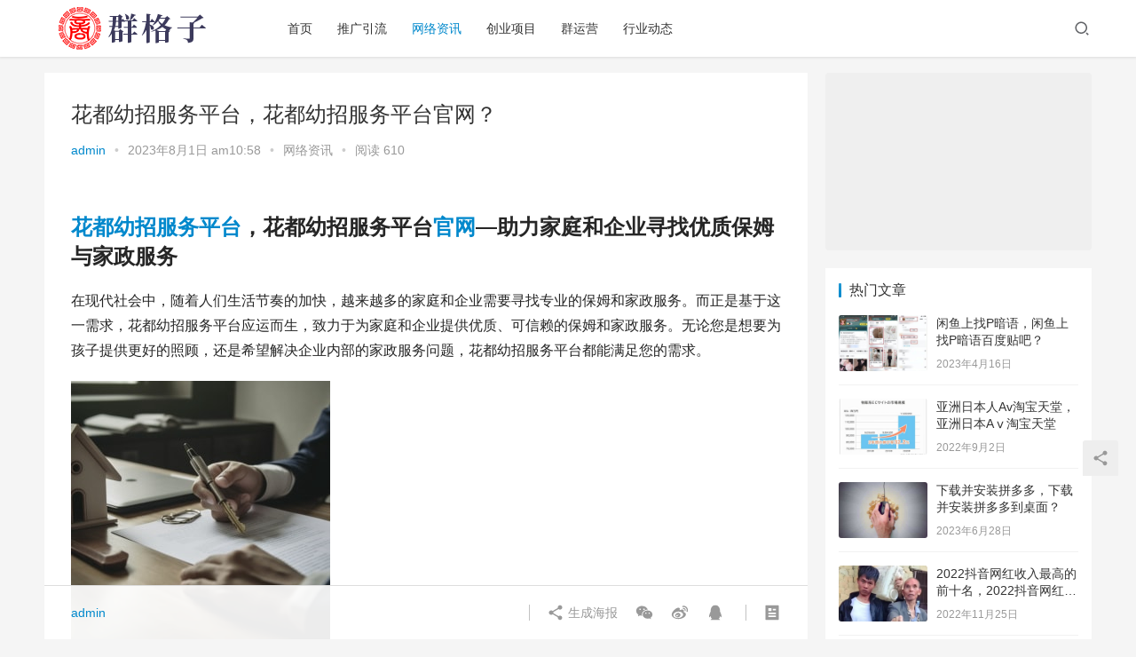

--- FILE ---
content_type: text/html; charset=UTF-8
request_url: https://www.huoyanteam.com/32075.html
body_size: 14778
content:
<!DOCTYPE html>
<html lang="zh-CN">
<head>
    <meta charset="UTF-8">
    <meta http-equiv="X-UA-Compatible" content="IE=Edge,chrome=1">
    <meta name="renderer" content="webkit">
    <meta name="viewport" content="initial-scale=1.0,user-scalable=no,maximum-scale=1,width=device-width">
    <title>花都幼招服务平台，花都幼招服务平台官网？ | 群格子</title>
    <meta name="keywords" content="官网,平台,幼招,服务,花都" />
<meta name="description" content="花都幼招服务平台，花都幼招服务平台官网—助力家庭和企业寻找优质保姆与家政服务在现代社会中，随着人们生活节奏的加快，越来越多的家庭和企业需要寻找专业的保姆和家政服务。而正是基于这一需求，花都幼招服务平台应运而生，致力于为家庭和企业提供优质、可信赖的保姆和家政服务。无论您是想要为孩子提供更好的照顾，还是希望解决企业内部的家政服务问题，花都幼招服务平台都能满足您的需求。1.什么是花都幼招服务平台？花都幼..." />
<meta property="og:type" content="article" />
<meta property="og:url" content="https://www.huoyanteam.com/32075.html" />
<meta property="og:site_name" content="群格子" />
<meta property="og:title" content="花都幼招服务平台，花都幼招服务平台官网？" />
<meta property="og:image" content="https://www.huoyanteam.com/wp-content/uploads/2023/07/5ikR3Ewv.jpg" />
<meta property="og:description" content="花都幼招服务平台，花都幼招服务平台官网—助力家庭和企业寻找优质保姆与家政服务在现代社会中，随着人们生活节奏的加快，越来越多的家庭和企业需要寻找专业的保姆和家政服务。而正是基于这一需求，花都幼招服务平台应运而生，致力于为家庭和企业提供优质、可信赖的保姆和家政服务。无论您是想要为孩子提供更好的照顾，还是希望解决企业内部的家政服务问题，花都幼招服务平台都能满足您的需求。1.什么是花都幼招服务平台？花都幼..." />
<link rel="canonical" href="https://www.huoyanteam.com/32075.html" />
<meta name="applicable-device" content="pc,mobile" />
<meta http-equiv="Cache-Control" content="no-transform" />
<link rel="shortcut icon" href="https://www.huoyanteam.com/wp-content/uploads/2022/03/155222679426873608.ico" />
<link rel='dns-prefetch' href='//at.alicdn.com' />
<link rel='stylesheet' id='stylesheet-css'  href='https://www.huoyanteam.com/wp-content/themes/justnews6.0.5/css/style.css?ver=6.0.1' type='text/css' media='all' />
<link rel='stylesheet' id='font-awesome-css'  href='https://www.huoyanteam.com/wp-content/themes/justnews6.0.5/themer/assets/css/font-awesome.css?ver=6.0.1' type='text/css' media='all' />
<link rel='stylesheet' id='wp-block-library-css'  href='https://www.huoyanteam.com/wp-includes/css/dist/block-library/style.min.css?ver=5.4.18' type='text/css' media='all' />
<script type='text/javascript' src='https://www.huoyanteam.com/wp-content/themes/justnews6.0.5/themer/jquery-3.6.0.min.js?ver=1.12.4'></script>
<script type='text/javascript' src='https://www.huoyanteam.com/wp-includes/js/jquery/jquery-migrate.min.js?ver=1.4.1'></script>
<script type='text/javascript' src='//at.alicdn.com/t/font_2010989_pnpf7kimxx.js?ver=6.0.1'></script>
<link rel="EditURI" type="application/rsd+xml" title="RSD" href="https://www.huoyanteam.com/xmlrpc.php?rsd" />
<link rel="wlwmanifest" type="application/wlwmanifest+xml" href="https://www.huoyanteam.com/wp-includes/wlwmanifest.xml" /> 
<link rel='prev' title='视频平台有哪些，视频平台有哪些软件？' href='https://www.huoyanteam.com/32072.html' />
<link rel='next' title='e课网平台登录，e课网官网登录？' href='https://www.huoyanteam.com/32090.html' />
<link rel='shortlink' href='https://www.huoyanteam.com/?p=32075' />
        <style>
            a, .text-primary, .btn.active, .btn:active, .btn:focus, .btn:hover, .btn.btn-primary .badge, .panel-primary>.panel-heading .badge, .member-form-tab li.active a, .member-account-menu .member-nav-icon, .member-lp-process li.active p, .wpcom-profile .user-group, .wpcom-profile .wpcom-profile-nav li.active a, .wpcom-profile .profile-tab-item.active, .user-card-name .user-group, .plyr--full-ui input[type=range], body>header.header .nav>li.active>a, body>header.header .dropdown-menu>.active>a, .entry .entry-info .nickname, .entry .entry-content .has-theme-color-color, .entry-bar-inner .user-group, .entry-action .btn-dashang, .entry-action .btn-zan, .entry-readmore-btn, .form-submit-text span, .widget_profile .user-group, .list.tabs .tab.active a, .load-more, .kx-list .kx-time{color: #08c;}.bg-primary, .btn.btn-primary, .btn.btn-primary.disabled.focus, .btn.btn-primary.disabled:focus, .btn.btn-primary.disabled:hover, .btn.btn-primary[disabled].focus, .btn.btn-primary[disabled]:focus, .btn.btn-primary[disabled]:hover, fieldset[disabled] .btn.btn-primary.focus, fieldset[disabled] .btn.btn-primary:focus, fieldset[disabled] .btn.btn-primary:hover, .nav-pills>li.active>a, .nav-pills>li.active>a:focus, .nav-pills>li.active>a:hover, .label-primary, .panel-primary>.panel-heading, .action.action-color-1 .action-item, .entry .entry-content .has-theme-color-background-color, .comment-reply-title:before, .comments-title:before, .entry-related-title:before, .widget-title:before, .search-form .submit, .sec-panel-head h1 span:before, .sec-panel-head h2 span:before, .sec-panel-head h3 span:before, .wpcom-slider .swiper-pagination .swiper-pagination-bullet-active, .tagHandler ul.tagHandlerContainer li.tagItem{background-color: #08c;}.form-control:focus, .btn.active, .btn:active, .btn.btn-primary, .btn.btn-primary.active, .btn.btn-primary:active, .btn.btn-primary.disabled.focus, .btn.btn-primary.disabled:focus, .btn.btn-primary.disabled:hover, .btn.btn-primary[disabled].focus, .btn.btn-primary[disabled]:focus, .btn.btn-primary[disabled]:hover, fieldset[disabled] .btn.btn-primary.focus, fieldset[disabled] .btn.btn-primary:focus, fieldset[disabled] .btn.btn-primary:hover, .nav .open>a, .nav .open>a:focus, .nav .open>a:hover, .panel-primary, .panel-primary>.panel-heading, .wpcom-profile .profile-tab-item.active, .search-form input.keyword:focus, .load-more{border-color: #08c;}.btn.active:before, .btn:active:before, .btn:focus:before, .btn:hover:before, .TCaptcha-button .TCaptcha-icon:after, .wpcom-profile .user-group, .user-card-name .user-group, .smartphoto-loader, .entry-bar-inner .user-group, .entry-action .btn-dashang, .entry-action .btn-zan, .entry-readmore-btn, .widget-kx-list .kx-item:before, .widget_profile .user-group, .kx-list .kx-time:before{border-color: #08c;}.btn.active:after, .btn:active:after, .btn:focus:after, .btn:hover:after, .page-numbers>li.active, .pagination>li.active, .swiper-pagination-bullet-active, .swiper-pagination-progress .swiper-pagination-progressbar, .hot-slider .swiper-button-next, .hot-slider .swiper-button-prev, .action .action-item-inner h2, .action .action-item-inner h3, .action .action-item-inner h4, .TCaptcha-button .TCaptcha-icon i, .TCaptcha-button .TCaptcha-icon:before, .member-account-menu .active:before, .member-lp-process li.active i, .member-lp-process li.processed .process-line, .wpcom-profile .user-group:after, .wpcom-profile .profile-tab-item.active:after, .user-card-name .user-group:after, .modules-video .modal-player, .social-login-form .sl-input-submit, .plyr--audio .plyr__control.plyr__tab-focus, .plyr--audio .plyr__control:hover, .plyr--audio .plyr__control[aria-expanded=true], .plyr--video .plyr__control.plyr__tab-focus, .plyr--video .plyr__control:hover, .plyr--video .plyr__control[aria-expanded=true], .plyr__control--overlaid, .plyr__control--overlaid:focus, .plyr__control--overlaid:hover, .plyr__menu__container .plyr__control[role=menuitemradio][aria-checked=true]:before, .entry-bar-inner .user-group:after, .post-loop-default .item-title a .sticky-post, .post-loop-card .item-title .sticky-post, .post-loop-image .item-title .sticky-post, .sidebar .widget_nav_menu ul li.current-menu-item a, .sidebar .widget_nav_menu ul li.current-post-parent a, .widget_profile .user-group:after, .list.tabs .tab.active a:after, .kx-list .kx-date:before{background-color: #08c;}.panel-primary>.panel-heading+.panel-collapse>.panel-body{border-top-color: #08c;}.panel-primary>.panel-footer+.panel-collapse>.panel-body, .member-form-tab li.active{border-bottom-color: #08c;}.wpcom-profile .wpcom-profile-nav li.active a{border-bottom-color: #08c;}.entry .entry-content .h3, .entry .entry-content h3, .entry .member-account-content .woocommerce h2{border-left-color: #08c;}a:hover, .breadcrumb>li a:hover, .page-numbers .pagination-go .pgo-btn:hover, .pagination .pagination-go .pgo-btn:hover, .close:focus, .close:hover, .action .action-share-item:hover, .member-form .form-group.active .wi, .member-form .form-group.active .show-password .wi:hover, .member-form .form-group.error .show-password .wi:hover, .member-form .show-password .wi:hover, .member-form-tab a:hover, .member-account-name a:hover, .member-account-menu li:hover, .wpcom-profile .wpcom-profile-nav a:hover, .wpcom-profile .follow-item .follow-item-text .follow-item-name a:hover, .wpcom-profile-main .profile-posts-list .item-title a:hover, .wpcom-profile-main .profile-comments-list .comment-item-link a:hover, .hentry .member-account-wrap .notify-list .notify-item.status-1 .notify-item-title a:hover, .hentry .member-account-wrap .notify-list .notify-item-title a:hover, .user-card-name:hover, body>header.header .nav>li>a:hover, body>header.header .wpcom-adv-menu>.menu-item-style>.menu-item-wrap>li>a:hover, .navbar-action .login:focus, .navbar-action .login:hover, .navbar-action .profile a:hover, .navbar-search-close:hover, .navbar-search-btn:hover, .navbar-search-icon:focus, .navbar-search-icon:hover, .entry .entry-info a:focus, .entry .entry-info a:hover, .entry .entry-content .has-theme-hover-color, .entry .entry-content .wp-block-wpcom-accordion .panel-heading .panel-title a:hover, .entry .entry-content .wp-block-wpcom-accordion .panel-heading .panel-title a:hover .wi, .entry-bar .info-item a:hover, .comments-list .comment-children .comment-text-reply a:hover, .comments-list .reply a:hover, .comment-body .nickname a:hover, #cancel-comment-reply-link:hover, .post-loop-list .item a:hover, .post-loop-default .item-title a:hover, .post-loop-default .item-meta a:hover, .post-loop-card .item-title a:hover, .post-loop-image .item-title a:hover, .post-loop-image .item-meta-author .avatar:hover, .widget ol a:hover, .widget ul a:hover, .widget_kuaixun .widget-title-more:hover, .widget_profile .profile-name:hover, .sec-panel-head .more:hover, .el-boxed .sec-panel-head h1 span a:hover, .el-boxed .sec-panel-head h2 span a:hover, .el-boxed .sec-panel-head h3 span a:hover, .list.tabs .tab a:hover, .list-links a:focus, .list-links a:hover, .kx-list .kx-content h2 a:hover, .kx-meta .j-mobile-share:hover, .modules-category-posts .sec-panel-more a:hover{color: #07c;}.page-numbers>li:hover, .pagination>li:hover, .hot-slider .swiper-button-prev:hover, .hot-slider .swiper-container-rtl .swiper-button-next:hover, .hot-slider .swiper-button-next:hover, .hot-slider .swiper-container-rtl .swiper-button-prev:hover, .member-account-menu .active:hover:before, .wpcom-profile .wpcom-profile-setcover:hover, .wpcom-profile .profile-tab-item:hover, .social-login-form .sl-input-submit:hover, body>header.header .dropdown-menu>.active>a:focus, body>header.header .dropdown-menu>.active>a:hover, body>header.header .dropdown-menu>li>a:hover, body>header.header .wpcom-adv-menu>.menu-item-style>.menu-item-wrap .dropdown-menu li a:hover, .entry-tag a:focus, .entry-tag a:hover, .wpcom-shortcode-tags li:hover, .page-no-sidebar.member-login .btn-home:hover, .page-no-sidebar.member-register .btn-home:hover, .post-loop-default .item-category:hover, .post-loop-card .item-img .item-category:hover, .post-loop-image .item-img .item-category:hover, .widget .tagcloud a:hover, .sidebar .widget_nav_menu ul li.current-menu-item .sub-menu a:hover, .sidebar .widget_nav_menu ul li.current-post-parent .sub-menu a:hover, .sidebar .widget_nav_menu ul li a:hover, .footer-sns .sns-icon:after, .list.tabs .tab.active a:hover:after, .load-more:focus, .load-more:hover, .modules-carousel-posts .sec-panel-more .swiper-button-next:hover, .modules-carousel-posts .sec-panel-more .swiper-button-prev:hover{background-color: #07c;}.page-numbers .pagination-go .pgo-input:focus, .pagination .pagination-go .pgo-input:focus, .member-form .form-group.active .form-input, .wpcom-profile .wpcom-profile-setcover:hover, .wpcom-profile .profile-tab-item:hover, .entry-tag a:focus, .entry-tag a:hover, .entry-action .btn-dashang.liked, .entry-action .btn-dashang:hover, .entry-action .btn-zan.liked, .entry-action .btn-zan:hover, .entry-readmore-btn:hover, .widget .tagcloud a:hover, .widget-kx-list .kx-item:hover:before, .widget-kx-list .kx-item.active:before, .load-more:focus, .load-more:hover{border-color: #07c;}.action .action-item:hover, .entry .entry-content .has-theme-hover-background-color, .entry-action .btn-dashang.liked, .entry-action .btn-dashang:hover, .entry-action .btn-zan.liked, .entry-action .btn-zan:hover, .entry-readmore-btn:hover, .search-form .submit:hover, .wpcom-slider .swiper-pagination span:hover, .tagHandler ul.tagHandlerContainer li.tagItem:hover{background-color: #07c;}.member-form-tab li.active:hover{border-bottom-color: #07c;}.member-account-input input:focus, .member-account-input select:focus, .member-account-input textarea:focus, .modules-carousel-posts .sec-panel-more .swiper-button-next:hover, .modules-carousel-posts .sec-panel-more .swiper-button-prev:hover{border-color: #07c;}.wpcom-profile .wpcom-profile-nav a:hover{border-bottom-color: #07c;}@media (max-width:991px){.navbar-collapse{background-color: #08c;}}@media (max-width:767px){.entry-bar .info-item.share .mobile{background-color: #08c;}}                        body>header.header{background-color: #fff;;}
                        body>header.header .logo img{max-height: 50px;}
                        @media (max-width: 767px){
                body>header.header .logo img{max-height: 40px;}
            }
                        .entry .entry-video{ height: 482px;}
            @media (max-width: 1219px){
                .entry .entry-video{ height: 386.49883449883px;}
            }
            @media (max-width: 991px){
                .entry .entry-video{ height: 449.41724941725px;}
            }
            @media (max-width: 767px){
                .entry .entry-video{ height: 344.28571428571px;}
            }
            @media (max-width: 500px){
                .entry .entry-video{ height: 241px;}
            }
                    </style>
    <link rel="icon" href="https://www.huoyanteam.com/wp-content/uploads/2022/03/155222679426873608.ico" sizes="32x32" />
<link rel="icon" href="https://www.huoyanteam.com/wp-content/uploads/2022/03/155222679426873608.ico" sizes="192x192" />
<link rel="apple-touch-icon" href="https://www.huoyanteam.com/wp-content/uploads/2022/03/155222679426873608.ico" />
<meta name="msapplication-TileImage" content="https://www.huoyanteam.com/wp-content/uploads/2022/03/155222679426873608.ico" />
    <!--[if lte IE 9]><script src="https://www.huoyanteam.com/wp-content/themes/justnews6.0.5/js/update.js"></script><![endif]-->
</head>
<body class="post-template-default single single-post postid-32075 single-format-standard lang-cn el-boxed">
<header class="header">
    <div class="container clearfix">
        <div class="navbar-header">
            <button type="button" class="navbar-toggle collapsed" data-toggle="collapse" data-target=".navbar-collapse">
                <span class="icon-bar icon-bar-1"></span>
                <span class="icon-bar icon-bar-2"></span>
                <span class="icon-bar icon-bar-3"></span>
            </button>
                        <div class="logo">
            <a href="https://www.huoyanteam.com" rel="home"><img src="https://www.huoyanteam.com/wp-content/uploads/2020/10/logo2.png" alt="群格子"></a>
        </div>
    </div>
    <div class="collapse navbar-collapse">
        <nav class="navbar-left primary-menu"><ul id="menu-%e7%bd%91%e7%ab%99%e5%8a%9f%e8%83%bd" class="nav navbar-nav wpcom-adv-menu"><li class="menu-item"><a href="https://www.huoyanteam.com/">首页</a></li>
<li class="menu-item"><a href="https://www.huoyanteam.com/category/tuiguang">推广引流</a></li>
<li class="menu-item current-post-ancestor current-post-parent active"><a href="https://www.huoyanteam.com/category/zixun">网络资讯</a></li>
<li class="menu-item"><a href="https://www.huoyanteam.com/category/xiangmu">创业项目</a></li>
<li class="menu-item"><a href="https://www.huoyanteam.com/category/qun">群运营</a></li>
<li class="menu-item"><a href="https://www.huoyanteam.com/category/dongtai">行业动态</a></li>
</ul></nav>        <div class="navbar-action pull-right">
                            <div class="navbar-search-icon j-navbar-search"><i class="wpcom-icon wi"><svg aria-hidden="true"><use xlink:href="#wi-search"></use></svg></i></div>
                    </div>
        <form class="navbar-search" action="https://www.huoyanteam.com" method="get" role="search">
            <div class="navbar-search-inner">
                <i class="wpcom-icon wi navbar-search-close"><svg aria-hidden="true"><use xlink:href="#wi-close"></use></svg></i>                <input type="text" name="s" class="navbar-search-input" autocomplete="off" placeholder="输入关键词搜索..." value="">
                <button class="navbar-search-btn" type="submit"><i class="wpcom-icon wi"><svg aria-hidden="true"><use xlink:href="#wi-search"></use></svg></i></button>
            </div>
        </form>
    </div><!-- /.container -->
    </div><!-- /.navbar-collapse -->
</header>
<div id="wrap">    <div class="wrap container">
                <div class="main">
                            <article id="post-32075" class="post-32075 post type-post status-publish format-standard has-post-thumbnail hentry category-zixun tag-801 tag-753 tag-5437 tag-2134 tag-5438">
                    <div class="entry">
                                                                        <div class="entry-head">
                            <h1 class="entry-title">花都幼招服务平台，花都幼招服务平台官网？</h1>
                            <div class="entry-info">
                                                                    <span class="vcard">
                                        <a class="nickname url fn j-user-card" data-user="1" href="https://www.huoyanteam.com/author/admin">admin</a>
                                    </span>
                                    <span class="dot">•</span>
                                                                <time class="entry-date published" datetime="2023-08-01T10:58:59+08:00" pubdate>
                                    2023年8月1日 am10:58                                </time>
                                <span class="dot">•</span>
                                <a href="https://www.huoyanteam.com/category/zixun" rel="category tag">网络资讯</a>                                                                    <span class="dot">•</span>
                                    <span>阅读 610</span>
                                                            </div>
                        </div>
                                                                        <div class="entry-content clearfix">
                            <p><h1><a href="https://www.huoyanteam.com/tag/%e8%8a%b1%e9%83%bd" title="【查看含有[花都]标签的文章】" target="_blank">花都</a><a href="https://www.huoyanteam.com/tag/%e5%b9%bc%e6%8b%9b" title="【查看含有[幼招]标签的文章】" target="_blank">幼招</a><a href="https://www.huoyanteam.com/tag/%e6%9c%8d%e5%8a%a1" title="【查看含有[服务]标签的文章】" target="_blank">服务</a><a href="https://www.huoyanteam.com/tag/%e5%b9%b3%e5%8f%b0" title="【查看含有[平台]标签的文章】" target="_blank">平台</a>，花都幼招服务平台<a href="https://www.huoyanteam.com/tag/%e5%ae%98%e7%bd%91" title="【查看含有[官网]标签的文章】" target="_blank">官网</a>—助力家庭和企业寻找优质保姆与家政服务</h1></p>
<p><p>在现代社会中，随着人们生活节奏的加快，越来越多的家庭和企业需要寻找专业的保姆和家政服务。而正是基于这一需求，花都幼招服务平台应运而生，致力于为家庭和企业提供优质、可信赖的保姆和家政服务。无论您是想要为孩子提供更好的照顾，还是希望解决企业内部的家政服务问题，花都幼招服务平台都能满足您的需求。</p>
</p>
<p><noscript><img alt="花都幼招服务平台，花都幼招服务平台官网？" src="https://www.huoyanteam.com/wp-content/uploads/2023/07/5ikR3Ewv.jpg" /></noscript><img class="j-lazy" alt="花都幼招服务平台，花都幼招服务平台官网？" src="https://www.huoyanteam.com/wp-content/themes/justnews6.0.5/themer/assets/images/lazy.png" data-original="https://www.huoyanteam.com/wp-content/uploads/2023/07/5ikR3Ewv.jpg" /></p>
<p><h2>1. 什么是花都幼招服务平台？</h2></p>
<p><p>花都幼招服务平台是一个专业的在线家政服务平台，致力于帮助家庭和企业解决保姆与家政服务需求。平台上汇集了大量经过严格筛选和培训的保姆和家政人员，为用户提供个性化、专业化的服务。</p>
</p>
<p><h2>2. 为什么选择花都幼招服务平台？</h2></p>
<p><p>2.1 严格筛选与培训</p>
</p>
<p><p>花都幼招服务平台对保姆与家政人员进行严格筛选，确保其具备相关专业知识和经验。同时，平台还提供定期培训，不断提升服务人员的技能和素养，以满足用户多样化的需求。</p>
</p>
<p><p>2.2 个性化服务</p>
</p>
<p><p>花都幼招服务平台了解用户的需求，根据家庭和企业的特殊情况，为其提供个性化的保姆和家政服务。无论是照顾婴幼儿还是处理家务事务，花都幼招服务平台都能精准匹配专业人员，保证服务的质量和效果。</p>
</p>
<p><p>2.3 可信赖与安全</p>
</p>
<p><p>花都幼招服务平台对每位保姆和家政人员进行全面背景调查，并建立健全的信用评估体系。用户可以通过平台提供的评价和客户反馈，选择可信赖的保姆和家政工作人员。</p>
</p>
<p><h2>3. 如何使用花都幼招服务平台？</h2></p>
<p><p>3.1 注册和发布需求</p>
</p>
<p><p>用户需要注册花都幼招服务平台的账号，并填写相关信息。接下来，用户可以发布自己的保姆和家政服务需求，包括服务时间、地点、工作内容等。</p>
</p>
<p><p>3.2 匹配和预约</p>
</p>
<p><p>平台会根据用户的需求和条件，通过智能匹配系统为用户推荐合适的保姆和家政人员。用户可以选择并预约心仪的服务人员，确保服务的连续性和稳定性。</p>
</p>
<p><p>3.3 服务监督与反馈</p>
</p>
<p><p>花都幼招服务平台会对用户的服务情况进行监督和跟踪，确保服务质量。同时，平台也鼓励用户对服务人员进行评价和反馈，促进服务的不断改进。</p>
</p>
<p><h2>4. 花都幼招服务平台官网</h2></p>
<p><p>花都幼招服务平台官网是用户了解和使用该平台的重要入口。在官网上，用户可以了解平台提供的服务内容、专业人员的资质和经验，并进行在线预约和咨询。</p>
</p>
<p><p>官网链接：<a href="https://www.huaduyouzhao.com">https://www.huaduyouzhao.com</a></p>
</p>
<p><p>总之，花都幼招服务平台为家庭和企业提供了一个便捷、可信赖的保姆和家政服务渠道。无论您是需要照顾孩子、整理家务、还是解决企业内部的家政问题，花都幼招服务平台都能满足您的需求。选择花都幼招服务平台，让您的生活更加方便和舒适！</p>
</p>
<p><p>（本文内容仅供参考，具体详情请以官方平台信息为准）</p></p>
							<div class="wpcom_ad_wrap"><img class="alignnone size-full wp-image-263457 aligncenter" src="https://www.sumedu.com/faq/wp-content/uploads/2022/12/stx859.gif" alt=""  /></div>                                                        <div class="entry-copyright"><p>本文内容由互联网用户自发贡献，该文观点仅代表作者本人。本站仅提供信息存储空间服务，不拥有所有权，不承担相关法律责任。如发现本站有涉嫌抄袭侵权/违法违规的内容， 请发送邮件至 sumchina520@foxmail.com 举报，一经查实，本站将立刻删除。</p>
如若转载，请注明出处：https://www.huoyanteam.com/32075.html</div>                        </div>
                        <div class="entry-footer">
                            <div class="entry-tag"><a href="https://www.huoyanteam.com/tag/%e5%ae%98%e7%bd%91" rel="tag">官网</a><a href="https://www.huoyanteam.com/tag/%e5%b9%b3%e5%8f%b0" rel="tag">平台</a><a href="https://www.huoyanteam.com/tag/%e5%b9%bc%e6%8b%9b" rel="tag">幼招</a><a href="https://www.huoyanteam.com/tag/%e6%9c%8d%e5%8a%a1" rel="tag">服务</a><a href="https://www.huoyanteam.com/tag/%e8%8a%b1%e9%83%bd" rel="tag">花都</a></div>
                            <div class="entry-action">
                                <div class="btn-zan" data-id="32075"><i class="wpcom-icon wi"><svg aria-hidden="true"><use xlink:href="#wi-thumb-up-fill"></use></svg></i> 赞 <span class="entry-action-num">(0)</span></div>

                                                            </div>

                            <div class="entry-bar">
                                <div class="entry-bar-inner clearfix">
                                                                            <div class="author pull-left">
                                                                                        <a data-user="1" target="_blank" href="https://www.huoyanteam.com/author/admin" class="avatar j-user-card">
                                                <span class="author-name">admin</span>                                            </a>
                                        </div>
                                                                        <div class="info pull-right">
                                        <div class="info-item meta">
                                                                                                                                                                            </div>
                                        <div class="info-item share">
                                            <a class="meta-item mobile j-mobile-share" href="javascript:;" data-id="32075" data-qrcode="https://www.huoyanteam.com/32075.html"><i class="wpcom-icon wi"><svg aria-hidden="true"><use xlink:href="#wi-share"></use></svg></i> 生成海报</a>
                                                                                            <a class="meta-item wechat" data-share="wechat" target="_blank" rel="nofollow" href="#">
                                                    <i class="wpcom-icon wi"><svg aria-hidden="true"><use xlink:href="#wi-wechat"></use></svg></i>                                                </a>
                                                                                            <a class="meta-item weibo" data-share="weibo" target="_blank" rel="nofollow" href="#">
                                                    <i class="wpcom-icon wi"><svg aria-hidden="true"><use xlink:href="#wi-weibo"></use></svg></i>                                                </a>
                                                                                            <a class="meta-item qq" data-share="qq" target="_blank" rel="nofollow" href="#">
                                                    <i class="wpcom-icon wi"><svg aria-hidden="true"><use xlink:href="#wi-qq"></use></svg></i>                                                </a>
                                                                                    </div>
                                        <div class="info-item act">
                                            <a href="javascript:;" id="j-reading"><i class="wpcom-icon wi"><svg aria-hidden="true"><use xlink:href="#wi-article"></use></svg></i></a>
                                        </div>
                                    </div>
                                </div>
                            </div>

                            <div class="entry-page">
                                                                    <div class="entry-page-prev j-lazy" style="background-image: url(https://www.huoyanteam.com/wp-content/themes/justnews6.0.5/themer/assets/images/lazy.png);" data-original="https://www.huoyanteam.com/wp-content/uploads/2023/07/1wi8b4o5-480x300.jpg">
                                        <a href="https://www.huoyanteam.com/32072.html" title="视频平台有哪些，视频平台有哪些软件？" rel="prev">
                                            <span>视频平台有哪些，视频平台有哪些软件？</span>
                                        </a>
                                        <div class="entry-page-info">
                                            <span class="pull-left"><i class="wpcom-icon wi"><svg aria-hidden="true"><use xlink:href="#wi-arrow-left-double"></use></svg></i> 上一篇</span>
                                            <span class="pull-right">2023年8月1日 am9:22</span>
                                        </div>
                                    </div>
                                                                                                    <div class="entry-page-next j-lazy" style="background-image: url(https://www.huoyanteam.com/wp-content/themes/justnews6.0.5/themer/assets/images/lazy.png);" data-original="https://www.huoyanteam.com/wp-content/uploads/2023/08/s65r91p3-480x300.jpg">
                                        <a href="https://www.huoyanteam.com/32090.html" title="e课网平台登录，e课网官网登录？" rel="next">
                                            <span>e课网平台登录，e课网官网登录？</span>
                                        </a>
                                        <div class="entry-page-info">
                                            <span class="pull-right">下一篇 <i class="wpcom-icon wi"><svg aria-hidden="true"><use xlink:href="#wi-arrow-right-double"></use></svg></i></span>
                                            <span class="pull-left">2023年8月1日 am11:28</span>
                                        </div>
                                    </div>
                                                            </div>
                            
                            <h3 class="entry-related-title">相关推荐</h3><ul class="entry-related cols-3 post-loop post-loop-default"><li class="item">
        <div class="item-img">
        <a class="item-img-inner" href="https://www.huoyanteam.com/22380.html" title="京东分拣员的工作内容，京东分拣员工作流程？" target="_blank" rel="bookmark">
            <img width="480" height="300" src="https://www.huoyanteam.com/wp-content/themes/justnews6.0.5/themer/assets/images/lazy.png" class="attachment-post-thumbnail size-post-thumbnail wp-post-image j-lazy" alt="京东分拣员的工作内容，京东分拣员工作流程？" data-original="https://www.huoyanteam.com/wp-content/uploads/2023/03/a652mMqe-480x300.jpg" />        </a>
                <a class="item-category" href="https://www.huoyanteam.com/category/zixun" target="_blank">网络资讯</a>
            </div>
        <div class="item-content">
                <h4 class="item-title">
            <a href="https://www.huoyanteam.com/22380.html" target="_blank" rel="bookmark">
                                 京东分拣员的工作内容，京东分拣员工作流程？            </a>
        </h4>
        <div class="item-excerpt">
            <p>5月24日消息，京东集团发布《2021年环境、社会及治理报告》。内容指出，截至2021年底，京东体系上市公司及非上市公司的员工数超过42万人，其中京东物流一线员工数量超过30万人，&#8230;</p>
        </div>
        <div class="item-meta">
                                    <span class="item-meta-li date">2023年3月1日</span>
            <div class="item-meta-right">
                <span class="item-meta-li views" title="阅读数"><i class="wpcom-icon wi"><svg aria-hidden="true"><use xlink:href="#wi-eye"></use></svg></i> 1.4K</span><span class="item-meta-li likes" title="点赞数"><i class="wpcom-icon wi"><svg aria-hidden="true"><use xlink:href="#wi-thumb-up"></use></svg></i> 0</span>            </div>
        </div>
    </div>
</li>
<li class="item">
        <div class="item-img">
        <a class="item-img-inner" href="https://www.huoyanteam.com/31901.html" title="360网贷是正规平台吗，360网贷是正规平台吗地址？" target="_blank" rel="bookmark">
            <img width="480" height="300" src="https://www.huoyanteam.com/wp-content/themes/justnews6.0.5/themer/assets/images/lazy.png" class="attachment-post-thumbnail size-post-thumbnail wp-post-image j-lazy" alt="360网贷是正规平台吗，360网贷是正规平台吗地址？" data-original="https://www.huoyanteam.com/wp-content/uploads/2023/07/9N7833dX-480x300.jpg" />        </a>
                <a class="item-category" href="https://www.huoyanteam.com/category/zixun" target="_blank">网络资讯</a>
            </div>
        <div class="item-content">
                <h4 class="item-title">
            <a href="https://www.huoyanteam.com/31901.html" target="_blank" rel="bookmark">
                                 360网贷是正规平台吗，360网贷是正规平台吗地址？            </a>
        </h4>
        <div class="item-excerpt">
            <p>360网贷是正规平台吗，360网贷是正规平台吗地址？——揭开360网贷的真相 在互联网快速发展的时代，网贷平台逐渐成为了人们借贷的新选择。然而，伴随着网贷行业的迅猛发展，也出现了一&#8230;</p>
        </div>
        <div class="item-meta">
                                    <span class="item-meta-li date">2023年7月27日</span>
            <div class="item-meta-right">
                <span class="item-meta-li views" title="阅读数"><i class="wpcom-icon wi"><svg aria-hidden="true"><use xlink:href="#wi-eye"></use></svg></i> 1.1K</span><span class="item-meta-li likes" title="点赞数"><i class="wpcom-icon wi"><svg aria-hidden="true"><use xlink:href="#wi-thumb-up"></use></svg></i> 0</span>            </div>
        </div>
    </div>
</li>
<li class="item">
        <div class="item-img">
        <a class="item-img-inner" href="https://www.huoyanteam.com/33839.html" title="抖音ip属地怎么弄成未知，抖音ip地址未知怎么办？" target="_blank" rel="bookmark">
            <img width="1" height="1" src="https://www.huoyanteam.com/wp-content/themes/justnews6.0.5/themer/assets/images/lazy.png" class="attachment-post-thumbnail size-post-thumbnail wp-post-image j-lazy" alt="抖音ip属地怎么弄成未知，抖音ip地址未知怎么办？" data-original="https://www.huoyanteam.com/wp-content/uploads/2023/12/585pi6dd.jpg" />        </a>
                <a class="item-category" href="https://www.huoyanteam.com/category/zixun" target="_blank">网络资讯</a>
            </div>
        <div class="item-content">
                <h4 class="item-title">
            <a href="https://www.huoyanteam.com/33839.html" target="_blank" rel="bookmark">
                                 抖音ip属地怎么弄成未知，抖音ip地址未知怎么办？            </a>
        </h4>
        <div class="item-excerpt">
            <p>抖音ip地址的设置通常是由抖音平台的技术人员和服务器进行管理的，作为普通用户是无法直接设置抖音ip地址的。如果您希望隐藏自己的ip地址，可以考虑使用VPN服务来隐藏真实的IP地址，&#8230;</p>
        </div>
        <div class="item-meta">
                                    <span class="item-meta-li date">2023年12月19日</span>
            <div class="item-meta-right">
                <span class="item-meta-li views" title="阅读数"><i class="wpcom-icon wi"><svg aria-hidden="true"><use xlink:href="#wi-eye"></use></svg></i> 886</span><span class="item-meta-li likes" title="点赞数"><i class="wpcom-icon wi"><svg aria-hidden="true"><use xlink:href="#wi-thumb-up"></use></svg></i> 0</span>            </div>
        </div>
    </div>
</li>
<li class="item">
        <div class="item-img">
        <a class="item-img-inner" href="https://www.huoyanteam.com/25862.html" title="京东客服投诉电话24小时人工服务电话，京东客服投诉电话24小时人工服务电话号码是多少？" target="_blank" rel="bookmark">
            <img width="480" height="300" src="https://www.huoyanteam.com/wp-content/themes/justnews6.0.5/themer/assets/images/lazy.png" class="attachment-post-thumbnail size-post-thumbnail wp-post-image j-lazy" alt="京东客服投诉电话24小时人工服务电话，京东客服投诉电话24小时人工服务电话号码是多少？" data-original="https://www.huoyanteam.com/wp-content/uploads/2023/04/06H20R0P-480x300.jpg" />        </a>
                <a class="item-category" href="https://www.huoyanteam.com/category/zixun" target="_blank">网络资讯</a>
            </div>
        <div class="item-content">
                <h4 class="item-title">
            <a href="https://www.huoyanteam.com/25862.html" target="_blank" rel="bookmark">
                                 京东客服投诉电话24小时人工服务电话，京东客服投诉电话24小时人工服务电话号码是多少？            </a>
        </h4>
        <div class="item-excerpt">
            <p>京东优惠变2元，用户“赔钱”引发集体投诉！ 最近，京东因为私自修改优惠券使用范围，导致原本的“199-198”大额优惠变成了“3-2”小额优惠，引起了用户的不满和集体投诉。京东客服&#8230;</p>
        </div>
        <div class="item-meta">
                                    <span class="item-meta-li date">2023年4月13日</span>
            <div class="item-meta-right">
                <span class="item-meta-li views" title="阅读数"><i class="wpcom-icon wi"><svg aria-hidden="true"><use xlink:href="#wi-eye"></use></svg></i> 1.3K</span><span class="item-meta-li likes" title="点赞数"><i class="wpcom-icon wi"><svg aria-hidden="true"><use xlink:href="#wi-thumb-up"></use></svg></i> 0</span>            </div>
        </div>
    </div>
</li>
<li class="item">
        <div class="item-img">
        <a class="item-img-inner" href="https://www.huoyanteam.com/18043.html" title="拼多多助力新用户需要满足什么条件，拼多多助力新用户需要满足什么条件呢？" target="_blank" rel="bookmark">
            <img width="480" height="300" src="https://www.huoyanteam.com/wp-content/themes/justnews6.0.5/themer/assets/images/lazy.png" class="attachment-post-thumbnail size-post-thumbnail wp-post-image j-lazy" alt="拼多多助力新用户需要满足什么条件，拼多多助力新用户需要满足什么条件呢？" data-original="https://www.huoyanteam.com/wp-content/uploads/2023/01/5hhWq3xs-480x300.jpg" />        </a>
                <a class="item-category" href="https://www.huoyanteam.com/category/zixun" target="_blank">网络资讯</a>
            </div>
        <div class="item-content">
                <h4 class="item-title">
            <a href="https://www.huoyanteam.com/18043.html" target="_blank" rel="bookmark">
                                 拼多多助力新用户需要满足什么条件，拼多多助力新用户需要满足什么条件呢？            </a>
        </h4>
        <div class="item-excerpt">
            <p>#拼多多砍一刀提现变容易了吗# 进入11月份以来，今年的各大电商都悄然的开始了双11的争夺战，包括客户的争夺战。 拼多多也不例外，近几日来，拼多多的砍一刀在微信里又火爆了。从最少的&#8230;</p>
        </div>
        <div class="item-meta">
                                    <span class="item-meta-li date">2023年1月16日</span>
            <div class="item-meta-right">
                <span class="item-meta-li views" title="阅读数"><i class="wpcom-icon wi"><svg aria-hidden="true"><use xlink:href="#wi-eye"></use></svg></i> 907</span><span class="item-meta-li likes" title="点赞数"><i class="wpcom-icon wi"><svg aria-hidden="true"><use xlink:href="#wi-thumb-up"></use></svg></i> 0</span>            </div>
        </div>
    </div>
</li>
<li class="item">
        <div class="item-img">
        <a class="item-img-inner" href="https://www.huoyanteam.com/33168.html" title="100个创业痛点，100个创业痛点分析？" target="_blank" rel="bookmark">
            <img width="1" height="1" src="https://www.huoyanteam.com/wp-content/themes/justnews6.0.5/themer/assets/images/lazy.png" class="attachment-post-thumbnail size-post-thumbnail wp-post-image j-lazy" alt="100个创业痛点，100个创业痛点分析？" data-original="https://www.huoyanteam.com/wp-content/uploads/2023/09/dzYB8QJ6.jpg" />        </a>
                <a class="item-category" href="https://www.huoyanteam.com/category/zixun" target="_blank">网络资讯</a>
            </div>
        <div class="item-content">
                <h4 class="item-title">
            <a href="https://www.huoyanteam.com/33168.html" target="_blank" rel="bookmark">
                                 100个创业痛点，100个创业痛点分析？            </a>
        </h4>
        <div class="item-excerpt">
            <p>在城市里工作的人们，每天需要穿梭于高楼大厦之间，完成繁重的工作任务。这些工作可能需要花费大量的时间和精力，有时还需要加班。这些辛苦的工作可能会让人感到身心疲惫。 在城市生活，经济压&#8230;</p>
        </div>
        <div class="item-meta">
                                    <span class="item-meta-li date">2023年9月26日</span>
            <div class="item-meta-right">
                <span class="item-meta-li views" title="阅读数"><i class="wpcom-icon wi"><svg aria-hidden="true"><use xlink:href="#wi-eye"></use></svg></i> 821</span><span class="item-meta-li likes" title="点赞数"><i class="wpcom-icon wi"><svg aria-hidden="true"><use xlink:href="#wi-thumb-up"></use></svg></i> 0</span>            </div>
        </div>
    </div>
</li>
<li class="item">
        <div class="item-img">
        <a class="item-img-inner" href="https://www.huoyanteam.com/3017.html" title="蜻蜓的寿命为什么那么短（蜻蜓的寿命有多长时间）" target="_blank" rel="bookmark">
            <img width="480" height="300" src="https://www.huoyanteam.com/wp-content/themes/justnews6.0.5/themer/assets/images/lazy.png" class="attachment-post-thumbnail size-post-thumbnail wp-post-image j-lazy" alt="蜻蜓的寿命为什么那么短（蜻蜓的寿命有多长时间）" data-original="https://www.huoyanteam.com/wp-content/uploads/2022/06/iA1Q20L5-480x300.jpg" />        </a>
                <a class="item-category" href="https://www.huoyanteam.com/category/zixun" target="_blank">网络资讯</a>
            </div>
        <div class="item-content">
                <h4 class="item-title">
            <a href="https://www.huoyanteam.com/3017.html" target="_blank" rel="bookmark">
                                 蜻蜓的寿命为什么那么短（蜻蜓的寿命有多长时间）            </a>
        </h4>
        <div class="item-excerpt">
            <p>（一） “不只能停，蜻蜓是唯一一种能倒后飞，也可以左右上下飞的飞行动物，如果科学家在它身上得到灵感，也许能够创造出一种比直升机更灵活的交通工具来。” 我小时候在其他郊县生活过一段时&#8230;</p>
        </div>
        <div class="item-meta">
                                    <span class="item-meta-li date">2022年6月12日</span>
            <div class="item-meta-right">
                <span class="item-meta-li views" title="阅读数"><i class="wpcom-icon wi"><svg aria-hidden="true"><use xlink:href="#wi-eye"></use></svg></i> 1.5K</span><span class="item-meta-li likes" title="点赞数"><i class="wpcom-icon wi"><svg aria-hidden="true"><use xlink:href="#wi-thumb-up"></use></svg></i> 0</span>            </div>
        </div>
    </div>
</li>
<li class="item">
        <div class="item-img">
        <a class="item-img-inner" href="https://www.huoyanteam.com/25716.html" title="微信公众号运营一年多少钱，公众号运营收费价格表？" target="_blank" rel="bookmark">
            <img width="480" height="300" src="https://www.huoyanteam.com/wp-content/themes/justnews6.0.5/themer/assets/images/lazy.png" class="attachment-post-thumbnail size-post-thumbnail wp-post-image j-lazy" alt="微信公众号运营一年多少钱，公众号运营收费价格表？" data-original="https://www.huoyanteam.com/wp-content/uploads/2023/04/r0cEf0ZD-480x300.jpg" />        </a>
                <a class="item-category" href="https://www.huoyanteam.com/category/zixun" target="_blank">网络资讯</a>
            </div>
        <div class="item-content">
                <h4 class="item-title">
            <a href="https://www.huoyanteam.com/25716.html" target="_blank" rel="bookmark">
                                 微信公众号运营一年多少钱，公众号运营收费价格表？            </a>
        </h4>
        <div class="item-excerpt">
            <p>我是苏林风，98年北方女孩，点击上方“关注”，我将为你带来更多【自媒体写作】+【女生成长】干货。 运营「苏林风」69天后，账号粉丝成功升级到750+！ 做公众号就像升级打怪，你做得&#8230;</p>
        </div>
        <div class="item-meta">
                                    <span class="item-meta-li date">2023年4月12日</span>
            <div class="item-meta-right">
                <span class="item-meta-li views" title="阅读数"><i class="wpcom-icon wi"><svg aria-hidden="true"><use xlink:href="#wi-eye"></use></svg></i> 779</span><span class="item-meta-li likes" title="点赞数"><i class="wpcom-icon wi"><svg aria-hidden="true"><use xlink:href="#wi-thumb-up"></use></svg></i> 0</span>            </div>
        </div>
    </div>
</li>
<li class="item">
        <div class="item-img">
        <a class="item-img-inner" href="https://www.huoyanteam.com/29602.html" title="护理质量改善项目选题，急诊科护理质量改善项目选题？" target="_blank" rel="bookmark">
            <img width="480" height="300" src="https://www.huoyanteam.com/wp-content/themes/justnews6.0.5/themer/assets/images/lazy.png" class="attachment-post-thumbnail size-post-thumbnail wp-post-image j-lazy" alt="护理质量改善项目选题，急诊科护理质量改善项目选题？" data-original="https://www.huoyanteam.com/wp-content/uploads/2023/06/0090422d-480x300.jpg" />        </a>
                <a class="item-category" href="https://www.huoyanteam.com/category/zixun" target="_blank">网络资讯</a>
            </div>
        <div class="item-content">
                <h4 class="item-title">
            <a href="https://www.huoyanteam.com/29602.html" target="_blank" rel="bookmark">
                                 护理质量改善项目选题，急诊科护理质量改善项目选题？            </a>
        </h4>
        <div class="item-excerpt">
            <p>随着医疗技术和患者需求的不断提高，急诊科医护人员在日常工作中面临着非常严峻的考验。为了更好地满足患者的治疗需求和提高医疗服务的水平，我们需要积极开展护理质量改善项目的研究和实践。 &#8230;</p>
        </div>
        <div class="item-meta">
                                    <span class="item-meta-li date">2023年6月9日</span>
            <div class="item-meta-right">
                <span class="item-meta-li views" title="阅读数"><i class="wpcom-icon wi"><svg aria-hidden="true"><use xlink:href="#wi-eye"></use></svg></i> 1.4K</span><span class="item-meta-li likes" title="点赞数"><i class="wpcom-icon wi"><svg aria-hidden="true"><use xlink:href="#wi-thumb-up"></use></svg></i> 0</span>            </div>
        </div>
    </div>
</li>
<li class="item">
        <div class="item-img">
        <a class="item-img-inner" href="https://www.huoyanteam.com/30756.html" title="自己生日感谢妈妈的话怎样发朋友圈，自己生日感谢妈妈的话怎样发朋友圈短语？" target="_blank" rel="bookmark">
            <img width="480" height="300" src="https://www.huoyanteam.com/wp-content/themes/justnews6.0.5/themer/assets/images/lazy.png" class="attachment-post-thumbnail size-post-thumbnail wp-post-image j-lazy" alt="自己生日感谢妈妈的话怎样发朋友圈，自己生日感谢妈妈的话怎样发朋友圈短语？" data-original="https://www.huoyanteam.com/wp-content/uploads/2023/07/Efn61XB3-480x300.jpg" />        </a>
                <a class="item-category" href="https://www.huoyanteam.com/category/zixun" target="_blank">网络资讯</a>
            </div>
        <div class="item-content">
                <h4 class="item-title">
            <a href="https://www.huoyanteam.com/30756.html" target="_blank" rel="bookmark">
                                 自己生日感谢妈妈的话怎样发朋友圈，自己生日感谢妈妈的话怎样发朋友圈短语？            </a>
        </h4>
        <div class="item-excerpt">
            <p>　　在自己的生日到来之际，我们常常会收到来自亲朋好友的祝福和问候。而在这个特殊的日子里，最令人感恩的莫过于母亲的存在和付出。如何在朋友圈中表达对妈妈的感激之情，让我们一起来探讨一下&#8230;</p>
        </div>
        <div class="item-meta">
                                    <span class="item-meta-li date">2023年7月4日</span>
            <div class="item-meta-right">
                <span class="item-meta-li views" title="阅读数"><i class="wpcom-icon wi"><svg aria-hidden="true"><use xlink:href="#wi-eye"></use></svg></i> 1.1K</span><span class="item-meta-li likes" title="点赞数"><i class="wpcom-icon wi"><svg aria-hidden="true"><use xlink:href="#wi-thumb-up"></use></svg></i> 0</span>            </div>
        </div>
    </div>
</li>
</ul>                        </div>
                                            </div>
                </article>
                    </div>
                    <aside class="sidebar">
                <div id="wpcom-image-ad-3" class="widget widget_image_ad">            <img class="j-lazy" src="https://www.huoyanteam.com/wp-content/themes/justnews6.0.5/themer/assets/images/lazy.png" data-original="https://www.sumedu.com/faq/wp-content/uploads/2022/12/stx859.gif" alt="">        </div><div id="wpcom-post-thumb-3" class="widget widget_post_thumb"><h3 class="widget-title"><span>热门文章</span></h3>            <ul>
                                    <li class="item">
                                                    <div class="item-img">
                                <a class="item-img-inner" href="https://www.huoyanteam.com/26317.html" title="闲鱼上找P暗语，闲鱼上找P暗语百度贴吧？">
                                    <img width="480" height="300" src="https://www.huoyanteam.com/wp-content/themes/justnews6.0.5/themer/assets/images/lazy.png" class="attachment-post-thumbnail size-post-thumbnail wp-post-image j-lazy" alt="闲鱼上找P暗语，闲鱼上找P暗语百度贴吧？" data-original="https://www.huoyanteam.com/wp-content/uploads/2023/04/7ylN76Zx-480x300.jpg" />                                </a>
                            </div>
                                                <div class="item-content">
                            <p class="item-title"><a href="https://www.huoyanteam.com/26317.html" title="闲鱼上找P暗语，闲鱼上找P暗语百度贴吧？">闲鱼上找P暗语，闲鱼上找P暗语百度贴吧？</a></p>
                            <p class="item-date">2023年4月16日</p>
                        </div>
                    </li>
                                    <li class="item">
                                                    <div class="item-img">
                                <a class="item-img-inner" href="https://www.huoyanteam.com/9714.html" title="亚洲日本人Av淘宝天堂，亚洲日本Aⅴ淘宝天堂">
                                    <img width="480" height="300" src="https://www.huoyanteam.com/wp-content/themes/justnews6.0.5/themer/assets/images/lazy.png" class="attachment-post-thumbnail size-post-thumbnail wp-post-image j-lazy" alt="亚洲日本人Av淘宝天堂，亚洲日本Aⅴ淘宝天堂" data-original="https://www.huoyanteam.com/wp-content/uploads/2022/09/tuOq0et4-480x300.jpg" />                                </a>
                            </div>
                                                <div class="item-content">
                            <p class="item-title"><a href="https://www.huoyanteam.com/9714.html" title="亚洲日本人Av淘宝天堂，亚洲日本Aⅴ淘宝天堂">亚洲日本人Av淘宝天堂，亚洲日本Aⅴ淘宝天堂</a></p>
                            <p class="item-date">2022年9月2日</p>
                        </div>
                    </li>
                                    <li class="item">
                                                    <div class="item-img">
                                <a class="item-img-inner" href="https://www.huoyanteam.com/30474.html" title="下载并安装拼多多，下载并安装拼多多到桌面？">
                                    <img width="480" height="300" src="https://www.huoyanteam.com/wp-content/themes/justnews6.0.5/themer/assets/images/lazy.png" class="attachment-post-thumbnail size-post-thumbnail wp-post-image j-lazy" alt="下载并安装拼多多，下载并安装拼多多到桌面？" data-original="https://www.huoyanteam.com/wp-content/uploads/2023/06/108wYG21-480x300.jpg" />                                </a>
                            </div>
                                                <div class="item-content">
                            <p class="item-title"><a href="https://www.huoyanteam.com/30474.html" title="下载并安装拼多多，下载并安装拼多多到桌面？">下载并安装拼多多，下载并安装拼多多到桌面？</a></p>
                            <p class="item-date">2023年6月28日</p>
                        </div>
                    </li>
                                    <li class="item">
                                                    <div class="item-img">
                                <a class="item-img-inner" href="https://www.huoyanteam.com/14682.html" title="2022抖音网红收入最高的前十名，2022抖音网红收入最高的前十名有哪些？">
                                    <img width="480" height="300" src="https://www.huoyanteam.com/wp-content/themes/justnews6.0.5/themer/assets/images/lazy.png" class="attachment-post-thumbnail size-post-thumbnail wp-post-image j-lazy" alt="2022抖音网红收入最高的前十名，2022抖音网红收入最高的前十名有哪些？" data-original="https://www.huoyanteam.com/wp-content/uploads/2022/11/mfn9D47i-480x300.jpg" />                                </a>
                            </div>
                                                <div class="item-content">
                            <p class="item-title"><a href="https://www.huoyanteam.com/14682.html" title="2022抖音网红收入最高的前十名，2022抖音网红收入最高的前十名有哪些？">2022抖音网红收入最高的前十名，2022抖音网红收入最高的前十名有哪些？</a></p>
                            <p class="item-date">2022年11月25日</p>
                        </div>
                    </li>
                                    <li class="item">
                                                    <div class="item-img">
                                <a class="item-img-inner" href="https://www.huoyanteam.com/4089.html" title="色盲测试图片60张附加答案（色盲测试图片60张复杂）">
                                    <img width="480" height="300" src="https://www.huoyanteam.com/wp-content/themes/justnews6.0.5/themer/assets/images/lazy.png" class="attachment-post-thumbnail size-post-thumbnail wp-post-image j-lazy" alt="色盲测试图片60张附加答案（色盲测试图片60张复杂）" data-original="https://www.huoyanteam.com/wp-content/uploads/2022/06/fSHvDB8m-480x300.jpg" />                                </a>
                            </div>
                                                <div class="item-content">
                            <p class="item-title"><a href="https://www.huoyanteam.com/4089.html" title="色盲测试图片60张附加答案（色盲测试图片60张复杂）">色盲测试图片60张附加答案（色盲测试图片60张复杂）</a></p>
                            <p class="item-date">2022年6月24日</p>
                        </div>
                    </li>
                                    <li class="item">
                                                    <div class="item-img">
                                <a class="item-img-inner" href="https://www.huoyanteam.com/30339.html" title="拼多多转人工客服电话技巧，拼多多人工热线9541344？">
                                    <img width="480" height="300" src="https://www.huoyanteam.com/wp-content/themes/justnews6.0.5/themer/assets/images/lazy.png" class="attachment-post-thumbnail size-post-thumbnail wp-post-image j-lazy" alt="拼多多转人工客服电话技巧，拼多多人工热线9541344？" data-original="https://www.huoyanteam.com/wp-content/uploads/2023/06/Q4Gh524H-480x300.jpg" />                                </a>
                            </div>
                                                <div class="item-content">
                            <p class="item-title"><a href="https://www.huoyanteam.com/30339.html" title="拼多多转人工客服电话技巧，拼多多人工热线9541344？">拼多多转人工客服电话技巧，拼多多人工热线9541344？</a></p>
                            <p class="item-date">2023年6月25日</p>
                        </div>
                    </li>
                                    <li class="item">
                                                    <div class="item-img">
                                <a class="item-img-inner" href="https://www.huoyanteam.com/2838.html" title="3d走势图带连线图彩宝网电脑版（3d走势图带连线图彩宝网手机版）">
                                    <img width="480" height="300" src="https://www.huoyanteam.com/wp-content/themes/justnews6.0.5/themer/assets/images/lazy.png" class="attachment-post-thumbnail size-post-thumbnail wp-post-image j-lazy" alt="3d走势图带连线图彩宝网电脑版（3d走势图带连线图彩宝网手机版）" data-original="https://www.huoyanteam.com/wp-content/uploads/2022/06/5a72h35d-480x300.jpg" />                                </a>
                            </div>
                                                <div class="item-content">
                            <p class="item-title"><a href="https://www.huoyanteam.com/2838.html" title="3d走势图带连线图彩宝网电脑版（3d走势图带连线图彩宝网手机版）">3d走势图带连线图彩宝网电脑版（3d走势图带连线图彩宝网手机版）</a></p>
                            <p class="item-date">2022年6月9日</p>
                        </div>
                    </li>
                                    <li class="item">
                                                    <div class="item-img">
                                <a class="item-img-inner" href="https://www.huoyanteam.com/5030.html" title="有肉肉的高质量古言np（有肉肉的高质量古言np推荐）">
                                    <img width="480" height="300" src="https://www.huoyanteam.com/wp-content/themes/justnews6.0.5/themer/assets/images/lazy.png" class="attachment-post-thumbnail size-post-thumbnail wp-post-image j-lazy" alt="有肉肉的高质量古言np（有肉肉的高质量古言np推荐）" data-original="https://www.huoyanteam.com/wp-content/uploads/2022/07/F9KnZ843-480x300.jpg" />                                </a>
                            </div>
                                                <div class="item-content">
                            <p class="item-title"><a href="https://www.huoyanteam.com/5030.html" title="有肉肉的高质量古言np（有肉肉的高质量古言np推荐）">有肉肉的高质量古言np（有肉肉的高质量古言np推荐）</a></p>
                            <p class="item-date">2022年7月2日</p>
                        </div>
                    </li>
                                    <li class="item">
                                                    <div class="item-img">
                                <a class="item-img-inner" href="https://www.huoyanteam.com/480.html" title="4个人的微信群名字搞笑,两男两女四个人的群名">
                                    <img width="480" height="300" src="https://www.huoyanteam.com/wp-content/themes/justnews6.0.5/themer/assets/images/lazy.png" class="attachment-post-thumbnail size-post-thumbnail wp-post-image j-lazy" alt="4个人的微信群名字搞笑,两男两女四个人的群名" data-original="https://www.huoyanteam.com/wp-content/uploads/2020/11/8326cffc1e178a82c5f13cdde603738da877e8fa-480x300.png" />                                </a>
                            </div>
                                                <div class="item-content">
                            <p class="item-title"><a href="https://www.huoyanteam.com/480.html" title="4个人的微信群名字搞笑,两男两女四个人的群名">4个人的微信群名字搞笑,两男两女四个人的群名</a></p>
                            <p class="item-date">2020年11月4日</p>
                        </div>
                    </li>
                                    <li class="item">
                                                <div class="item-content" style="margin-left: 0;">
                            <p class="item-title"><a href="https://www.huoyanteam.com/19159.html" title="qq吃瓜群号,每日更新一次，QQ吃瓜群号？">qq吃瓜群号,每日更新一次，QQ吃瓜群号？</a></p>
                            <p class="item-date">2023年1月27日</p>
                        </div>
                    </li>
                            </ul>
        </div><div id="wpcom-lastest-products-3" class="widget widget_lastest_products"><h3 class="widget-title"><span>推荐文章</span></h3>            <ul class="p-list clearfix">
                                    <li class="col-xs-24 col-md-12 p-item">
                        <div class="p-item-wrap">
                            <a class="thumb" href="https://www.huoyanteam.com/33790.html">
                                <img width="1" height="1" src="https://www.huoyanteam.com/wp-content/themes/justnews6.0.5/themer/assets/images/lazy.png" class="attachment-post-thumbnail size-post-thumbnail wp-post-image j-lazy" alt="发布短视频怎么赚钱，短视频创收方法？" data-original="https://www.huoyanteam.com/wp-content/uploads/2023/12/0bCJqUQX.jpg" />                            </a>
                            <h4 class="title">
                                <a href="https://www.huoyanteam.com/33790.html" title="发布短视频怎么赚钱，短视频创收方法？">
                                    发布短视频怎么赚钱，短视频创收方法？                                </a>
                            </h4>
                        </div>
                    </li>
                                    <li class="col-xs-24 col-md-12 p-item">
                        <div class="p-item-wrap">
                            <a class="thumb" href="https://www.huoyanteam.com/31025.html">
                                <img width="480" height="300" src="https://www.huoyanteam.com/wp-content/themes/justnews6.0.5/themer/assets/images/lazy.png" class="attachment-post-thumbnail size-post-thumbnail wp-post-image j-lazy" alt="胃疼的图片发朋友圈，胃疼的图片发朋友圈卡通？" data-original="https://www.huoyanteam.com/wp-content/uploads/2023/07/Pf8rVZ0k-480x300.jpg" />                            </a>
                            <h4 class="title">
                                <a href="https://www.huoyanteam.com/31025.html" title="胃疼的图片发朋友圈，胃疼的图片发朋友圈卡通？">
                                    胃疼的图片发朋友圈，胃疼的图片发朋友圈卡通？                                </a>
                            </h4>
                        </div>
                    </li>
                                    <li class="col-xs-24 col-md-12 p-item">
                        <div class="p-item-wrap">
                            <a class="thumb" href="https://www.huoyanteam.com/35264.html">
                                <img width="480" height="300" src="https://www.huoyanteam.com/wp-content/themes/justnews6.0.5/themer/assets/images/lazy.png" class="attachment-post-thumbnail size-post-thumbnail wp-post-image j-lazy" alt="副业可以是什么，副业是什么工作" data-original="https://www.huoyanteam.com/wp-content/uploads/2024/10/1-40-480x300.jpg" />                            </a>
                            <h4 class="title">
                                <a href="https://www.huoyanteam.com/35264.html" title="副业可以是什么，副业是什么工作">
                                    副业可以是什么，副业是什么工作                                </a>
                            </h4>
                        </div>
                    </li>
                                    <li class="col-xs-24 col-md-12 p-item">
                        <div class="p-item-wrap">
                            <a class="thumb" href="https://www.huoyanteam.com/15650.html">
                                <img width="480" height="300" src="https://www.huoyanteam.com/wp-content/themes/justnews6.0.5/themer/assets/images/lazy.png" class="attachment-post-thumbnail size-post-thumbnail wp-post-image j-lazy" alt="亚马逊开店流程及费用，亚马逊开店流程及费用_账户注册？" data-original="https://www.huoyanteam.com/wp-content/uploads/2022/12/Q9RS5e5A-480x300.jpg" />                            </a>
                            <h4 class="title">
                                <a href="https://www.huoyanteam.com/15650.html" title="亚马逊开店流程及费用，亚马逊开店流程及费用_账户注册？">
                                    亚马逊开店流程及费用，亚马逊开店流程及费用_账户注册？                                </a>
                            </h4>
                        </div>
                    </li>
                                    <li class="col-xs-24 col-md-12 p-item">
                        <div class="p-item-wrap">
                            <a class="thumb" href="https://www.huoyanteam.com/1235.html">
                                                            </a>
                            <h4 class="title">
                                <a href="https://www.huoyanteam.com/1235.html" title="微信收款积分可转赠吗,微信群怎么移除成员">
                                    微信收款积分可转赠吗,微信群怎么移除成员                                </a>
                            </h4>
                        </div>
                    </li>
                                    <li class="col-xs-24 col-md-12 p-item">
                        <div class="p-item-wrap">
                            <a class="thumb" href="https://www.huoyanteam.com/1013.html">
                                                            </a>
                            <h4 class="title">
                                <a href="https://www.huoyanteam.com/1013.html" title="微信群设置在哪里可以找到,微信群管理员怎么设置不了">
                                    微信群设置在哪里可以找到,微信群管理员怎么设置不了                                </a>
                            </h4>
                        </div>
                    </li>
                                    <li class="col-xs-24 col-md-12 p-item">
                        <div class="p-item-wrap">
                            <a class="thumb" href="https://www.huoyanteam.com/11932.html">
                                <img width="480" height="300" src="https://www.huoyanteam.com/wp-content/themes/justnews6.0.5/themer/assets/images/lazy.png" class="attachment-post-thumbnail size-post-thumbnail wp-post-image j-lazy" alt="移动流量卡哪种最划算2021，2020移动卡流量套餐哪个最划算？" data-original="https://www.huoyanteam.com/wp-content/uploads/2022/10/0z6p08n4-480x300.jpg" />                            </a>
                            <h4 class="title">
                                <a href="https://www.huoyanteam.com/11932.html" title="移动流量卡哪种最划算2021，2020移动卡流量套餐哪个最划算？">
                                    移动流量卡哪种最划算2021，2020移动卡流量套餐哪个最划算？                                </a>
                            </h4>
                        </div>
                    </li>
                                    <li class="col-xs-24 col-md-12 p-item">
                        <div class="p-item-wrap">
                            <a class="thumb" href="https://www.huoyanteam.com/11369.html">
                                <img width="480" height="300" src="https://www.huoyanteam.com/wp-content/themes/justnews6.0.5/themer/assets/images/lazy.png" class="attachment-post-thumbnail size-post-thumbnail wp-post-image j-lazy" alt="销售怎么找客户，销售客户怎么找？" data-original="https://www.huoyanteam.com/wp-content/uploads/2022/09/pDYDEJSc-480x300.jpg" />                            </a>
                            <h4 class="title">
                                <a href="https://www.huoyanteam.com/11369.html" title="销售怎么找客户，销售客户怎么找？">
                                    销售怎么找客户，销售客户怎么找？                                </a>
                            </h4>
                        </div>
                    </li>
                                    <li class="col-xs-24 col-md-12 p-item">
                        <div class="p-item-wrap">
                            <a class="thumb" href="https://www.huoyanteam.com/18281.html">
                                <img width="480" height="300" src="https://www.huoyanteam.com/wp-content/themes/justnews6.0.5/themer/assets/images/lazy.png" class="attachment-post-thumbnail size-post-thumbnail wp-post-image j-lazy" alt="搜索“未成年人”弹出“擦边球”内容，大数据已经失去了底线" data-original="https://www.huoyanteam.com/wp-content/uploads/2023/01/jj5l5UOD-480x300.jpg" />                            </a>
                            <h4 class="title">
                                <a href="https://www.huoyanteam.com/18281.html" title="搜索“未成年人”弹出“擦边球”内容，大数据已经失去了底线">
                                    搜索“未成年人”弹出“擦边球”内容，大数据已经失去了底线                                </a>
                            </h4>
                        </div>
                    </li>
                                    <li class="col-xs-24 col-md-12 p-item">
                        <div class="p-item-wrap">
                            <a class="thumb" href="https://www.huoyanteam.com/30361.html">
                                <img width="480" height="300" src="https://www.huoyanteam.com/wp-content/themes/justnews6.0.5/themer/assets/images/lazy.png" class="attachment-post-thumbnail size-post-thumbnail wp-post-image j-lazy" alt="2018拼多多微信砍价群，2019拼多多微信砍价群？" data-original="https://www.huoyanteam.com/wp-content/uploads/2023/06/coD42EJ2-480x300.jpg" />                            </a>
                            <h4 class="title">
                                <a href="https://www.huoyanteam.com/30361.html" title="2018拼多多微信砍价群，2019拼多多微信砍价群？">
                                    2018拼多多微信砍价群，2019拼多多微信砍价群？                                </a>
                            </h4>
                        </div>
                    </li>
                            </ul>
        </div>            </aside>
            </div>
</div>
<footer class="footer">
    <div class="container">
        <div class="clearfix">
                        <div class="footer-col footer-col-copy">
                <ul class="footer-nav hidden-xs"><li id="menu-item-1758" class="menu-item menu-item-1758"><a href="https://www.huoyanteam.com/jubao">举报投诉</a></li>
<li id="menu-item-1759" class="menu-item menu-item-1759"><a href="https://www.huoyanteam.com/mianze">免责声明</a></li>
<li id="menu-item-1760" class="menu-item menu-item-1760"><a href="https://www.huoyanteam.com/ad">广告服务</a></li>
<li id="menu-item-1761" class="menu-item menu-item-1761"><a href="https://www.huoyanteam.com/tougao">投稿须知</a></li>
<li id="menu-item-1762" class="menu-item menu-item-1762"><a href="https://www.huoyanteam.com/banquan">版权申明</a></li>
<li id="menu-item-1763" class="menu-item menu-item-1763"><a href="https://www.huoyanteam.com/yinsi">隐私政策</a></li>
</ul>                <div class="copyright">
                    <p>Copyright © 2022 群格子 版权所有 <a href="https://beian.miit.gov.cn/" target="_blank" rel="noopener">苏ICP备11091223号-1</a> <a href="https://www.huoyanteam.com/sitemap.xml">网站地图</a></p>
                </div>
            </div>
            <div class="footer-col footer-col-sns">
                <div class="footer-sns">
                                    </div>
            </div>
        </div>
    </div>
</footer>
        <div class="action action-style-0 action-color-0 action-pos-0">
                                        <div class="action-item j-share">
                    <i class="wpcom-icon wi action-item-icon"><svg aria-hidden="true"><use xlink:href="#wi-share"></use></svg></i>                                    </div>
                            <div class="action-item gotop j-top">
                    <i class="wpcom-icon wi action-item-icon"><svg aria-hidden="true"><use xlink:href="#wi-arrow-up-2"></use></svg></i>                                    </div>
                    </div>
        <script type='text/javascript'>
/* <![CDATA[ */
var _wpcom_js = {"webp":"","ajaxurl":"https:\/\/www.huoyanteam.com\/wp-admin\/admin-ajax.php","theme_url":"https:\/\/www.huoyanteam.com\/wp-content\/themes\/justnews6.0.5","slide_speed":"5000","lightbox":"1","user_card_height":"346","video_height":"482","login_url":"https:\/\/www.huoyanteam.com\/wp-login.php","register_url":"https:\/\/www.huoyanteam.com\/wp-login.php?action=register"};
/* ]]> */
</script>
<script type='text/javascript' src='https://www.huoyanteam.com/wp-content/themes/justnews6.0.5/js/main.js?ver=6.0.1'></script>
<script type='text/javascript' src='https://www.huoyanteam.com/wp-content/themes/justnews6.0.5/js/wp-embed.js?ver=6.0.1'></script>
<script>
var _hmt = _hmt || [];
(function() {
  var hm = document.createElement("script");
  hm.src = "https://hm.baidu.com/hm.js?f3e4d2902fca8ed038f0233b86925f68";
  var s = document.getElementsByTagName("script")[0]; 
  s.parentNode.insertBefore(hm, s);
})();
</script>

    <script type="application/ld+json">
        {
            "@context": {
                "@context": {
                    "images": {
                      "@id": "http://schema.org/image",
                      "@type": "@id",
                      "@container": "@list"
                    },
                    "title": "http://schema.org/headline",
                    "description": "http://schema.org/description",
                    "pubDate": "http://schema.org/DateTime"
                }
            },
            "@id": "https://www.huoyanteam.com/32075.html",
            "title": "花都幼招服务平台，花都幼招服务平台官网？",
            "images": ["https://www.huoyanteam.com/wp-content/uploads/2023/07/5ikR3Ewv.jpg"],
            "description": "花都幼招服务平台，花都幼招服务平台官网—助力家庭和企业寻找优质保姆与家政服务 在现代社会中，随着人们生活节奏的加快，越来越多的家庭和企业需要寻找专业的保姆和家政服务。而正是基于这一...",
            "pubDate": "2023-08-01T10:58:59",
            "upDate": "2023-08-01T10:59:08"
        }
    </script>
                    <script>(function ($) {$(document).ready(function () {setup_share(1);})})(jQuery);</script>
        </body>
</html>